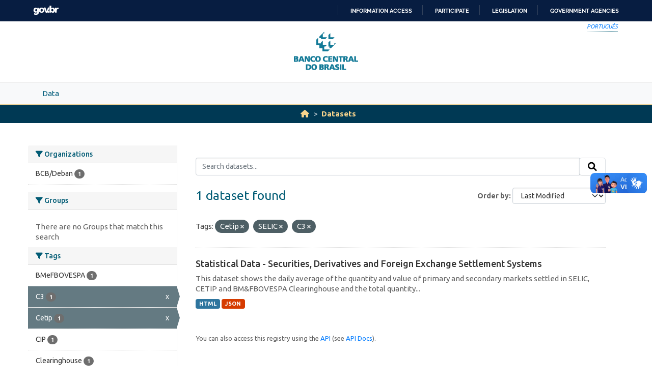

--- FILE ---
content_type: text/html; charset=utf-8
request_url: https://opendata.bcb.gov.br/dataset?tags=Cetip&sort=metadata_modified+desc&tags=SELIC&_tags_limit=0&tags=C3
body_size: 18552
content:
<!DOCTYPE html>
<!--[if IE 9]> <html lang="en" class="ie9"> <![endif]-->
<!--[if gt IE 8]><!--> <html lang="en"  > <!--<![endif]-->
  <head>
    
    <meta charset="utf-8" />
      <meta name="csrf_field_name" content="_csrf_token" />
      <meta name="_csrf_token" content="Ijk1ZWFkZDZiODZhODUzNDE1NDU2ZDg0MWQzYTc3M2M4YzJhMzcyMzEi.aXnihQ.-Gv28uW24IXYmiKJzDOOSrQMjCo" />

      <meta name="generator" content="ckan 2.10.4" />
      <meta name="viewport" content="width=device-width, initial-scale=1.0">
    <meta http-equiv="Content-Type" content="text/html; charset=utf-8">
    <meta http-equiv="X-UA-Compatible" content="IE=edge">
    <meta name="viewport" content="width=device-width, user-scalable=no">
    <meta property="creator.productor" content="http://estruturaorganizacional.dados.gov.br/id/unidade-organizacional/89">
    <meta http-equiv="Content-Language" content="pt-br">

    
    <title>Dataset - Banco Central do Brasil Open Data Portal</title>

    
    <link rel="shortcut icon" href="/base/images/bcb.ico" />
    
    <link rel="stylesheet" href="https://fonts.googleapis.com/css?family=Cormorant+Garamond:300,300i,400,400i,500,500i,600,600i,700,700i&display=swap">
    <link rel="stylesheet" href="https://fonts.googleapis.com/css?family=Ubuntu:300,300i,400,400i,500,500i,700,700i&display=swap">
    
    


    
      
      
    

    
    <link href="/webassets/vendor/f3b8236b_select2.css" rel="stylesheet"/>
<link href="/webassets/vendor/d05bf0e7_fontawesome.css" rel="stylesheet"/>
<link href="/webassets/bcbdadosabertos/b3e03d47_bcbdadosabertos.css" rel="stylesheet"/>
    
  </head>

  
  <body data-site-root="https://opendata.bcb.gov.br/" data-locale-root="https://opendata.bcb.gov.br/" >

    
    <div class="visually-hidden-focusable"><a href="#content">Skip to main content</a></div>
  

  
  
    
      
      <div id="barra-brasil" style="background:#7F7F7F; height: 20px; padding:0 0 0 10px;display:block;"> 
	<ul id="menu-barra-temp" style="list-style:none;">
		<li style="display:inline; float:left;padding-right:10px; margin-right:10px; border-right:1px solid #EDEDED"><a href="http://brasil.gov.br" style="font-family:sans,sans-serif; text-decoration:none; color:white;">Portal do Governo Brasileiro</a></li> 
		<li><a style="font-family:sans,sans-serif; text-decoration:none; color:white;" href="http://epwg.governoeletronico.gov.br/barra/atualize.html">Atualize sua Barra de Governo</a></li>
	</ul>
</div>
<header role="banner">
    <div class="container position-relative h-100">
        <div id="accessibility-wrapper">
            <div class="d-flex justify-content-end">
                <ul id="portal-siteactions" class="list-unstyled d-flex mb-0 text-uppercase">
                    <i><a href="https://dadosabertos.bcb.gov.br" recarregar="true" accesskey="6" tabindex="6" class="font-color-1"><em>Português</em></a></i>
                </ul>
            </div>
        </div>
        <a href="/" title="Banco Central do Brasil">
            <h1 class="brand text-hide">Banco Central do Brasil</h1>
        </a>
    </div>
</header>
    

     
      
        <nav class="section navigation menu-principal">
          <div class="container">
          <ul class="nav nav-pills">
            <li>
              
                <a href="/en/dataset">Data</a>
              
            </li>
             
              
          </ul>
        </div>
        </nav>
      
    

  
    <div class="main">
      <div id="content" class="container">
        
          
            <div class="flash-messages">
              
                
              
            </div>
          

          
            <div class="toolbar" role="navigation" aria-label="Breadcrumb">
              
                
                  <ol class="breadcrumb">
                    
<li class="home"><a href="/" aria-label="Home"><i class="fa fa-home"></i><span> Home</span></a></li>
                    
  <li class="active"><a href="/dataset/">Datasets</a></li>

                  </ol>
                
              
            </div>
          

          <div class="row wrapper">
            
            
            

            
              <aside class="secondary col-md-3">
                
                
  <div class="filters">
    <div>
      
        

    
    
	
	    
		<section class="module module-narrow module-shallow">
		    
			<h2 class="module-heading">
			    <i class="fa fa-filter"></i>
			    Organizations
			</h2>
		    
		    
			
			    
				<nav aria-label="Organizations">
				    <ul class="list-unstyled nav nav-simple nav-facet">
					
					    
					    
					    
					    
					    <li class="nav-item ">
						<a href="/dataset/?tags=Cetip&amp;tags=SELIC&amp;tags=C3&amp;sort=metadata_modified+desc&amp;_tags_limit=0&amp;organization=deban" title="">
						    <span class="item-label">BCB/Deban</span>
						    <span class="hidden separator"> - </span>
						    <span class="item-count badge">1</span>
							
						</a>
					    </li>
					
				    </ul>
				</nav>

				<p class="module-footer">
				    
					
				    
				</p>
			    
			
		    
		</section>
	    
	
    

      
        

    
    
	
	    
		<section class="module module-narrow module-shallow">
		    
			<h2 class="module-heading">
			    <i class="fa fa-filter"></i>
			    Groups
			</h2>
		    
		    
			
			    
				<p class="module-content empty">There are no Groups that match this search</p>
			    
			
		    
		</section>
	    
	
    

      
        

    
    
	
	    
		<section class="module module-narrow module-shallow">
		    
			<h2 class="module-heading">
			    <i class="fa fa-filter"></i>
			    Tags
			</h2>
		    
		    
			
			    
				<nav aria-label="Tags">
				    <ul class="list-unstyled nav nav-simple nav-facet">
					
					    
					    
					    
					    
					    <li class="nav-item ">
						<a href="/dataset/?tags=Cetip&amp;tags=SELIC&amp;tags=C3&amp;sort=metadata_modified+desc&amp;_tags_limit=0&amp;tags=BMeFBOVESPA" title="">
						    <span class="item-label">BMeFBOVESPA</span>
						    <span class="hidden separator"> - </span>
						    <span class="item-count badge">1</span>
							
						</a>
					    </li>
					
					    
					    
					    
					    
					    <li class="nav-item  active">
						<a href="/dataset/?tags=Cetip&amp;tags=SELIC&amp;sort=metadata_modified+desc&amp;_tags_limit=0" title="">
						    <span class="item-label">C3</span>
						    <span class="hidden separator"> - </span>
						    <span class="item-count badge">1</span>
							<span class="facet-close">x</span>
						</a>
					    </li>
					
					    
					    
					    
					    
					    <li class="nav-item  active">
						<a href="/dataset/?tags=SELIC&amp;tags=C3&amp;sort=metadata_modified+desc&amp;_tags_limit=0" title="">
						    <span class="item-label">Cetip</span>
						    <span class="hidden separator"> - </span>
						    <span class="item-count badge">1</span>
							<span class="facet-close">x</span>
						</a>
					    </li>
					
					    
					    
					    
					    
					    <li class="nav-item ">
						<a href="/dataset/?tags=Cetip&amp;tags=SELIC&amp;tags=C3&amp;sort=metadata_modified+desc&amp;_tags_limit=0&amp;tags=CIP" title="">
						    <span class="item-label">CIP</span>
						    <span class="hidden separator"> - </span>
						    <span class="item-count badge">1</span>
							
						</a>
					    </li>
					
					    
					    
					    
					    
					    <li class="nav-item ">
						<a href="/dataset/?tags=Cetip&amp;tags=SELIC&amp;tags=C3&amp;sort=metadata_modified+desc&amp;_tags_limit=0&amp;tags=Clearinghouse" title="">
						    <span class="item-label">Clearinghouse</span>
						    <span class="hidden separator"> - </span>
						    <span class="item-count badge">1</span>
							
						</a>
					    </li>
					
					    
					    
					    
					    
					    <li class="nav-item  active">
						<a href="/dataset/?tags=Cetip&amp;tags=C3&amp;sort=metadata_modified+desc&amp;_tags_limit=0" title="">
						    <span class="item-label">SELIC</span>
						    <span class="hidden separator"> - </span>
						    <span class="item-count badge">1</span>
							<span class="facet-close">x</span>
						</a>
					    </li>
					
					    
					    
					    
					    
					    <li class="nav-item ">
						<a href="/dataset/?tags=Cetip&amp;tags=SELIC&amp;tags=C3&amp;sort=metadata_modified+desc&amp;_tags_limit=0&amp;tags=settlement" title="">
						    <span class="item-label">settlement</span>
						    <span class="hidden separator"> - </span>
						    <span class="item-count badge">1</span>
							
						</a>
					    </li>
					
				    </ul>
				</nav>

				<p class="module-footer">
				    
					<a href="/dataset/?tags=Cetip&amp;tags=SELIC&amp;tags=C3&amp;sort=metadata_modified+desc" class="read-more">Show Only Popular Tags</a>
				    
				</p>
			    
			
		    
		</section>
	    
	
    

      
        

    
    
	
	    
		<section class="module module-narrow module-shallow">
		    
			<h2 class="module-heading">
			    <i class="fa fa-filter"></i>
			    Formats
			</h2>
		    
		    
			
			    
				<nav aria-label="Formats">
				    <ul class="list-unstyled nav nav-simple nav-facet">
					
					    
					    
					    
					    
					    <li class="nav-item ">
						<a href="/dataset/?tags=Cetip&amp;tags=SELIC&amp;tags=C3&amp;sort=metadata_modified+desc&amp;_tags_limit=0&amp;res_format=HTML" title="">
						    <span class="item-label">HTML</span>
						    <span class="hidden separator"> - </span>
						    <span class="item-count badge">1</span>
							
						</a>
					    </li>
					
					    
					    
					    
					    
					    <li class="nav-item ">
						<a href="/dataset/?tags=Cetip&amp;tags=SELIC&amp;tags=C3&amp;sort=metadata_modified+desc&amp;_tags_limit=0&amp;res_format=JSON" title="">
						    <span class="item-label">JSON</span>
						    <span class="hidden separator"> - </span>
						    <span class="item-count badge">1</span>
							
						</a>
					    </li>
					
				    </ul>
				</nav>

				<p class="module-footer">
				    
					
				    
				</p>
			    
			
		    
		</section>
	    
	
    

      
        

    
    
	
	    
		<section class="module module-narrow module-shallow">
		    
			<h2 class="module-heading">
			    <i class="fa fa-filter"></i>
			    Licenses
			</h2>
		    
		    
			
			    
				<nav aria-label="Licenses">
				    <ul class="list-unstyled nav nav-simple nav-facet">
					
					    
					    
					    
					    
					    <li class="nav-item ">
						<a href="/dataset/?tags=Cetip&amp;tags=SELIC&amp;tags=C3&amp;sort=metadata_modified+desc&amp;_tags_limit=0&amp;license_id=odc-odbl" title="Open Data Commons Open Database License (ODbL)">
						    <span class="item-label">Open Data Commons...</span>
						    <span class="hidden separator"> - </span>
						    <span class="item-count badge">1</span>
							
						</a>
					    </li>
					
				    </ul>
				</nav>

				<p class="module-footer">
				    
					
				    
				</p>
			    
			
		    
		</section>
	    
	
    

      
    </div>
    <a class="close no-text hide-filters"><i class="fa fa-times-circle"></i><span class="text">close</span></a>
  </div>

              </aside>
            

            
              <div class="primary col-md-9 col-xs-12" role="main">
                
                
  <section class="module">
    <div class="module-content">
      
        
      
      
        
        
        







<form id="dataset-search-form" class="search-form" method="get" data-module="select-switch">

  
    <div class="input-group search-input-group">
      <input aria-label="Search datasets..." id="field-giant-search" type="text" class="form-control input-lg" name="q" value="" autocomplete="off" placeholder="Search datasets...">
      
      <span class="input-group-btn">
        <button class="btn btn-default btn-lg" type="submit" value="search" aria-label="Submit">
          <i class="fa fa-search"></i>
        </button>
      </span>
      
    </div>
  

  
    <span>






<input type="hidden" name="tags" value="Cetip" />





<input type="hidden" name="tags" value="SELIC" />





<input type="hidden" name="tags" value="C3" />



</span>
  

  
    
      <div class="form-group control-order-by">
        <label for="field-order-by">Order by</label>
        <select id="field-order-by" name="sort" class="form-control form-select">
          
            
              <option value="score desc, metadata_modified desc">Relevance</option>
            
          
            
              <option value="title_string asc">Name Ascending</option>
            
          
            
              <option value="title_string desc">Name Descending</option>
            
          
            
              <option value="metadata_modified desc" selected="selected">Last Modified</option>
            
          
            
              <option value="views_recent desc">Popular</option>
            
          
        </select>
        
        <button class="btn btn-default js-hide" type="submit">Go</button>
        
      </div>
    
  

  
    
      <h1>

  
  
  
  

1 dataset found</h1>
    
  

  
    
      <p class="filter-list">
        
          
          <span class="facet">Tags:</span>
          
            <span class="filtered pill">Cetip
              <a href="/dataset/?tags=SELIC&amp;tags=C3&amp;sort=metadata_modified+desc&amp;_tags_limit=0" class="remove" title="Remove"><i class="fa fa-times"></i></a>
            </span>
          
            <span class="filtered pill">SELIC
              <a href="/dataset/?tags=Cetip&amp;tags=C3&amp;sort=metadata_modified+desc&amp;_tags_limit=0" class="remove" title="Remove"><i class="fa fa-times"></i></a>
            </span>
          
            <span class="filtered pill">C3
              <a href="/dataset/?tags=Cetip&amp;tags=SELIC&amp;sort=metadata_modified+desc&amp;_tags_limit=0" class="remove" title="Remove"><i class="fa fa-times"></i></a>
            </span>
          
        
      </p>
      <a class="show-filters btn btn-default">Filter Results</a>
    
  

</form>




      
      
        

  
    <ul class="dataset-list list-unstyled">
    	
	      
	        




  <li class="dataset-item">
    
      <div class="dataset-content">
        
          <h2 class="dataset-heading">
            
              
            
            
    <a href="/dataset/securities-derivatives-and-foreign-exchange-settlement-systems" title="Statistical Data - Securities, Derivatives and Foreign Exchange Settlement Systems">
      Statistical Data - Securities, Derivatives and Foreign Exchange Settlement Systems
    </a>
            
            
              
              
            
          </h2>
        
        
          
            <div>This dataset shows the daily average of the quantity and value of primary and secondary markets settled in SELIC, CETIP and BM&amp;FBOVESPA Clearinghouse and the total quantity...</div>
          
        
      </div>
      
        
          
            <ul class="dataset-resources list-unstyled">
              
                
                <li>
                  <a href="/dataset/securities-derivatives-and-foreign-exchange-settlement-systems" class="badge badge-default" data-format="html">HTML</a>
                </li>
                
                <li>
                  <a href="/dataset/securities-derivatives-and-foreign-exchange-settlement-systems" class="badge badge-default" data-format="json">JSON</a>
                </li>
                
              
            </ul>
          
        
      
    
  </li>

	      
	    
    </ul>
  

      
    </div>

    
      
    
  </section>

  
    <section class="module">
      <div class="module-content">
        
          <small>
            
            
            
          You can also access this registry using the <a href="/api/3">API</a> (see <a href="http://docs.ckan.org/en/2.10/api/">API Docs</a>).
          </small>
        
      </div>
    </section>
  

              </div>
            
          </div>
        
      </div>
    </div>
  
  
  
  <footer role="contentinfo">
    <a name="inicioRodape" id="inicioRodape"></a>
    <div class="container">
        <span class="line">
            <!-- chanfro -->
        </span>
        <div class="content d-sm-flex justify-content-sm-between pr-sm-5">
            <div class="missao mb-2 mb-sm-0">
                Ensuring the stability of the purchasing power of the currency and the soundness and efficiency of the National Financial System.
            </div>
            <div class="infos">
                <ul class="list-inline text-sm-right">
                    <li class="list-inline-item"><a href="https://www3.bcb.gov.br/faleconosco/#/contact-us">Contact
                            us</a></li>
                    <li class="list-inline-item"><a href="https://www.bcb.gov.br/en/about/privacystatement">Privacy
                            statement</a></li>
                    <li class="list-inline-item"><a href="https://www.bcb.gov.br/en/about/accessibility">Accessibility
                            policy</a></li>
                    <li class="list-inline-item"><a href="https://www.bcb.gov.br/en/about/rightsreserved">All rights
                            reserved</a></li>
                    <li class="list-inline-item">Banco Central do Brasil </li>
                </ul>
            </div>
        </div>
    </div>
</footer>

      <!-- Google tag (gtag.js) -->
      <script async src="https://www.googletagmanager.com/gtag/js?id=G-5D61S7F4JL"></script>
      <script>
        window.dataLayer = window.dataLayer || [];
        function gtag(){dataLayer.push(arguments);}
        gtag('js', new Date());
        
        gtag('config', 'UA-65460906-10');
        gtag('config', 'G-5D61S7F4JL');
      </script>
  

  
  
  
  
    
  
  
    

      

    
    
    
    <script src="/webassets/vendor/8c3c143a_jquery.js" type="text/javascript"></script>
<script src="/webassets/vendor/5027b870_vendor.js" type="text/javascript"></script>
<script src="/webassets/vendor/6d1ad7e6_bootstrap.js" type="text/javascript"></script>
<script src="/webassets/base/6fddaa3f_main.js" type="text/javascript"></script>
<script src="/webassets/bcbdadosabertos/7b6f8223_bcbdadosabertos.js" type="text/javascript"></script>
<script src="/webassets/bcbdadosabertos/1ca8e882_barrabrasil-en.js" type="text/javascript"></script>
<script src="/webassets/base/0d750fad_ckan.js" type="text/javascript"></script>
<script src="/webassets/base/cd2c0272_tracking.js" type="text/javascript"></script>
  </body>
</html>